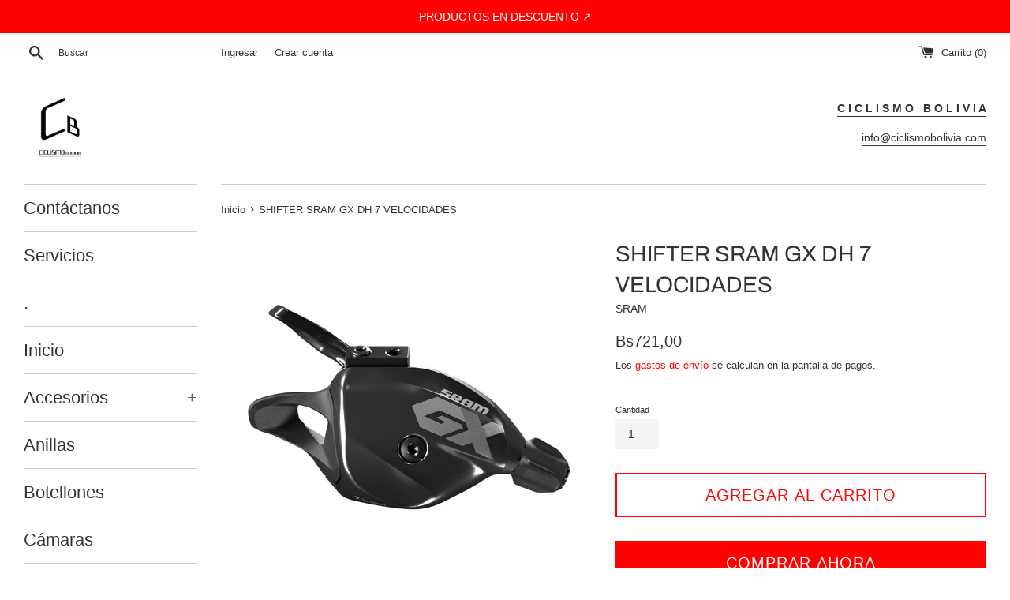

--- FILE ---
content_type: text/html; charset=utf-8
request_url: https://www.ciclismobolivia.com/products/sc00-7018-293-000b
body_size: 16473
content:
<!doctype html>
<html class="supports-no-js" lang="es">
<head>
  <meta charset="utf-8">
  <meta http-equiv="X-UA-Compatible" content="IE=edge,chrome=1">
  <meta name="viewport" content="width=device-width,initial-scale=1">
  <meta name="theme-color" content="">
  <link rel="canonical" href="https://www.ciclismobolivia.com/products/sc00-7018-293-000b">

  
    <link rel="shortcut icon" href="//www.ciclismobolivia.com/cdn/shop/files/cb_32x32.png?v=1716229118" type="image/png" />
  

  <title>
  SHIFTER SRAM GX DH 7 VELOCIDADES &ndash; Ciclismo Bolivia
  </title>

  
    <meta name="description" content="SRAM La confiabilidad sin igual de la serie GX DH de SRAM lleva la gran montaña a nuevas alturas. La destreza del GX se deriva de la tecnología X-Actuation de SRAM para brindarle cambios constantes y precisos sin fallas. Para usar con el cassette GX 7 Speed ​​DH, esta palanca de cambios presenta un cuerpo elegante y compacto. Con 122 gramos competitivos, el GX es un jugador poderoso de transmisión. Para el manejo y control de este nuevo grupo SRAM GX, contamos con el pulsador multiajustable rediseñado para las 7 coronas, capaz de saltar 5 con una sola pulsación. No incorpora algunas de las opciones que traía el modelo SRAM X01, ni indicador de marcha o ajuste de palanca, que sumado a un diseño discreto en color negro, consigue disminuir el precio sin dejar de lado la efectividad y precisión del conjunto. El cambio GX DH 1x X-Actuation es compatible con la tecnología Matchmaker. Shifter Sram Eagle GX DH 7V Trigger: Serie: SRAM GX DH Downhill Transmisiones: 7 velocidades Montaje: abrazadera 1 x Pulsador de cambios Trigger SRAM GX DH 7 velocidades 1 x Abrazadera SRAM incl. Cable de cambio (2200 mm) 00.7018.402.000 Diseñado exclusivamente para DOWNHILL. https://www.sram.com/ gx dh downhill">
  

  <!-- /snippets/social-meta-tags.liquid -->




<meta property="og:site_name" content="Ciclismo Bolivia">
<meta property="og:url" content="https://www.ciclismobolivia.com/products/sc00-7018-293-000b">
<meta property="og:title" content="SHIFTER SRAM GX DH 7 VELOCIDADES">
<meta property="og:type" content="product">
<meta property="og:description" content="SRAM La confiabilidad sin igual de la serie GX DH de SRAM lleva la gran montaña a nuevas alturas. La destreza del GX se deriva de la tecnología X-Actuation de SRAM para brindarle cambios constantes y precisos sin fallas. Para usar con el cassette GX 7 Speed ​​DH, esta palanca de cambios presenta un cuerpo elegante y compacto. Con 122 gramos competitivos, el GX es un jugador poderoso de transmisión. Para el manejo y control de este nuevo grupo SRAM GX, contamos con el pulsador multiajustable rediseñado para las 7 coronas, capaz de saltar 5 con una sola pulsación. No incorpora algunas de las opciones que traía el modelo SRAM X01, ni indicador de marcha o ajuste de palanca, que sumado a un diseño discreto en color negro, consigue disminuir el precio sin dejar de lado la efectividad y precisión del conjunto. El cambio GX DH 1x X-Actuation es compatible con la tecnología Matchmaker. Shifter Sram Eagle GX DH 7V Trigger: Serie: SRAM GX DH Downhill Transmisiones: 7 velocidades Montaje: abrazadera 1 x Pulsador de cambios Trigger SRAM GX DH 7 velocidades 1 x Abrazadera SRAM incl. Cable de cambio (2200 mm) 00.7018.402.000 Diseñado exclusivamente para DOWNHILL. https://www.sram.com/ gx dh downhill">

  <meta property="og:price:amount" content="721,00">
  <meta property="og:price:currency" content="BOB">

<meta property="og:image" content="http://www.ciclismobolivia.com/cdn/shop/products/blacksidel7V_83461074-77ad-4aae-8fee-af129c12f65d_1200x1200.jpg?v=1589401291">
<meta property="og:image:secure_url" content="https://www.ciclismobolivia.com/cdn/shop/products/blacksidel7V_83461074-77ad-4aae-8fee-af129c12f65d_1200x1200.jpg?v=1589401291">


<meta name="twitter:card" content="summary_large_image">
<meta name="twitter:title" content="SHIFTER SRAM GX DH 7 VELOCIDADES">
<meta name="twitter:description" content="SRAM La confiabilidad sin igual de la serie GX DH de SRAM lleva la gran montaña a nuevas alturas. La destreza del GX se deriva de la tecnología X-Actuation de SRAM para brindarle cambios constantes y precisos sin fallas. Para usar con el cassette GX 7 Speed ​​DH, esta palanca de cambios presenta un cuerpo elegante y compacto. Con 122 gramos competitivos, el GX es un jugador poderoso de transmisión. Para el manejo y control de este nuevo grupo SRAM GX, contamos con el pulsador multiajustable rediseñado para las 7 coronas, capaz de saltar 5 con una sola pulsación. No incorpora algunas de las opciones que traía el modelo SRAM X01, ni indicador de marcha o ajuste de palanca, que sumado a un diseño discreto en color negro, consigue disminuir el precio sin dejar de lado la efectividad y precisión del conjunto. El cambio GX DH 1x X-Actuation es compatible con la tecnología Matchmaker. Shifter Sram Eagle GX DH 7V Trigger: Serie: SRAM GX DH Downhill Transmisiones: 7 velocidades Montaje: abrazadera 1 x Pulsador de cambios Trigger SRAM GX DH 7 velocidades 1 x Abrazadera SRAM incl. Cable de cambio (2200 mm) 00.7018.402.000 Diseñado exclusivamente para DOWNHILL. https://www.sram.com/ gx dh downhill">


  <script>
    document.documentElement.className = document.documentElement.className.replace('supports-no-js', 'supports-js');

    var theme = {
      mapStrings: {
        addressError: "No se puede encontrar esa dirección",
        addressNoResults: "No results for that address",
        addressQueryLimit: "Se ha excedido el límite de uso de la API de Google . Considere la posibilidad de actualizar a un \u003ca href=\"https:\/\/developers.google.com\/maps\/premium\/usage-limits\"\u003ePlan Premium\u003c\/a\u003e.",
        authError: "Hubo un problema de autenticación con su cuenta de Google Maps."
      }
    }
  </script>

  <link href="//www.ciclismobolivia.com/cdn/shop/t/5/assets/theme.scss.css?v=36600457680184751851762366839" rel="stylesheet" type="text/css" media="all" />

  <script>window.performance && window.performance.mark && window.performance.mark('shopify.content_for_header.start');</script><meta id="shopify-digital-wallet" name="shopify-digital-wallet" content="/36312547463/digital_wallets/dialog">
<link rel="alternate" type="application/json+oembed" href="https://www.ciclismobolivia.com/products/sc00-7018-293-000b.oembed">
<script async="async" src="/checkouts/internal/preloads.js?locale=es-BO"></script>
<script id="shopify-features" type="application/json">{"accessToken":"d22c70b244dc05dcf0591bd7e3152fe6","betas":["rich-media-storefront-analytics"],"domain":"www.ciclismobolivia.com","predictiveSearch":true,"shopId":36312547463,"locale":"es"}</script>
<script>var Shopify = Shopify || {};
Shopify.shop = "ciclismo-bolivia.myshopify.com";
Shopify.locale = "es";
Shopify.currency = {"active":"BOB","rate":"1.0"};
Shopify.country = "BO";
Shopify.theme = {"name":"ORIGINAL CATÁLOGO ","id":96134692999,"schema_name":"Simple","schema_version":"11.1.6","theme_store_id":578,"role":"main"};
Shopify.theme.handle = "null";
Shopify.theme.style = {"id":null,"handle":null};
Shopify.cdnHost = "www.ciclismobolivia.com/cdn";
Shopify.routes = Shopify.routes || {};
Shopify.routes.root = "/";</script>
<script type="module">!function(o){(o.Shopify=o.Shopify||{}).modules=!0}(window);</script>
<script>!function(o){function n(){var o=[];function n(){o.push(Array.prototype.slice.apply(arguments))}return n.q=o,n}var t=o.Shopify=o.Shopify||{};t.loadFeatures=n(),t.autoloadFeatures=n()}(window);</script>
<script id="shop-js-analytics" type="application/json">{"pageType":"product"}</script>
<script defer="defer" async type="module" src="//www.ciclismobolivia.com/cdn/shopifycloud/shop-js/modules/v2/client.init-shop-cart-sync_BSQ69bm3.es.esm.js"></script>
<script defer="defer" async type="module" src="//www.ciclismobolivia.com/cdn/shopifycloud/shop-js/modules/v2/chunk.common_CIqZBrE6.esm.js"></script>
<script type="module">
  await import("//www.ciclismobolivia.com/cdn/shopifycloud/shop-js/modules/v2/client.init-shop-cart-sync_BSQ69bm3.es.esm.js");
await import("//www.ciclismobolivia.com/cdn/shopifycloud/shop-js/modules/v2/chunk.common_CIqZBrE6.esm.js");

  window.Shopify.SignInWithShop?.initShopCartSync?.({"fedCMEnabled":true,"windoidEnabled":true});

</script>
<script id="__st">var __st={"a":36312547463,"offset":-14400,"reqid":"506a0e42-4a77-4d93-8f3f-0788d983f3fd-1768904439","pageurl":"www.ciclismobolivia.com\/products\/sc00-7018-293-000b","u":"aaba3e9084b3","p":"product","rtyp":"product","rid":5047802888327};</script>
<script>window.ShopifyPaypalV4VisibilityTracking = true;</script>
<script id="captcha-bootstrap">!function(){'use strict';const t='contact',e='account',n='new_comment',o=[[t,t],['blogs',n],['comments',n],[t,'customer']],c=[[e,'customer_login'],[e,'guest_login'],[e,'recover_customer_password'],[e,'create_customer']],r=t=>t.map((([t,e])=>`form[action*='/${t}']:not([data-nocaptcha='true']) input[name='form_type'][value='${e}']`)).join(','),a=t=>()=>t?[...document.querySelectorAll(t)].map((t=>t.form)):[];function s(){const t=[...o],e=r(t);return a(e)}const i='password',u='form_key',d=['recaptcha-v3-token','g-recaptcha-response','h-captcha-response',i],f=()=>{try{return window.sessionStorage}catch{return}},m='__shopify_v',_=t=>t.elements[u];function p(t,e,n=!1){try{const o=window.sessionStorage,c=JSON.parse(o.getItem(e)),{data:r}=function(t){const{data:e,action:n}=t;return t[m]||n?{data:e,action:n}:{data:t,action:n}}(c);for(const[e,n]of Object.entries(r))t.elements[e]&&(t.elements[e].value=n);n&&o.removeItem(e)}catch(o){console.error('form repopulation failed',{error:o})}}const l='form_type',E='cptcha';function T(t){t.dataset[E]=!0}const w=window,h=w.document,L='Shopify',v='ce_forms',y='captcha';let A=!1;((t,e)=>{const n=(g='f06e6c50-85a8-45c8-87d0-21a2b65856fe',I='https://cdn.shopify.com/shopifycloud/storefront-forms-hcaptcha/ce_storefront_forms_captcha_hcaptcha.v1.5.2.iife.js',D={infoText:'Protegido por hCaptcha',privacyText:'Privacidad',termsText:'Términos'},(t,e,n)=>{const o=w[L][v],c=o.bindForm;if(c)return c(t,g,e,D).then(n);var r;o.q.push([[t,g,e,D],n]),r=I,A||(h.body.append(Object.assign(h.createElement('script'),{id:'captcha-provider',async:!0,src:r})),A=!0)});var g,I,D;w[L]=w[L]||{},w[L][v]=w[L][v]||{},w[L][v].q=[],w[L][y]=w[L][y]||{},w[L][y].protect=function(t,e){n(t,void 0,e),T(t)},Object.freeze(w[L][y]),function(t,e,n,w,h,L){const[v,y,A,g]=function(t,e,n){const i=e?o:[],u=t?c:[],d=[...i,...u],f=r(d),m=r(i),_=r(d.filter((([t,e])=>n.includes(e))));return[a(f),a(m),a(_),s()]}(w,h,L),I=t=>{const e=t.target;return e instanceof HTMLFormElement?e:e&&e.form},D=t=>v().includes(t);t.addEventListener('submit',(t=>{const e=I(t);if(!e)return;const n=D(e)&&!e.dataset.hcaptchaBound&&!e.dataset.recaptchaBound,o=_(e),c=g().includes(e)&&(!o||!o.value);(n||c)&&t.preventDefault(),c&&!n&&(function(t){try{if(!f())return;!function(t){const e=f();if(!e)return;const n=_(t);if(!n)return;const o=n.value;o&&e.removeItem(o)}(t);const e=Array.from(Array(32),(()=>Math.random().toString(36)[2])).join('');!function(t,e){_(t)||t.append(Object.assign(document.createElement('input'),{type:'hidden',name:u})),t.elements[u].value=e}(t,e),function(t,e){const n=f();if(!n)return;const o=[...t.querySelectorAll(`input[type='${i}']`)].map((({name:t})=>t)),c=[...d,...o],r={};for(const[a,s]of new FormData(t).entries())c.includes(a)||(r[a]=s);n.setItem(e,JSON.stringify({[m]:1,action:t.action,data:r}))}(t,e)}catch(e){console.error('failed to persist form',e)}}(e),e.submit())}));const S=(t,e)=>{t&&!t.dataset[E]&&(n(t,e.some((e=>e===t))),T(t))};for(const o of['focusin','change'])t.addEventListener(o,(t=>{const e=I(t);D(e)&&S(e,y())}));const B=e.get('form_key'),M=e.get(l),P=B&&M;t.addEventListener('DOMContentLoaded',(()=>{const t=y();if(P)for(const e of t)e.elements[l].value===M&&p(e,B);[...new Set([...A(),...v().filter((t=>'true'===t.dataset.shopifyCaptcha))])].forEach((e=>S(e,t)))}))}(h,new URLSearchParams(w.location.search),n,t,e,['guest_login'])})(!0,!0)}();</script>
<script integrity="sha256-4kQ18oKyAcykRKYeNunJcIwy7WH5gtpwJnB7kiuLZ1E=" data-source-attribution="shopify.loadfeatures" defer="defer" src="//www.ciclismobolivia.com/cdn/shopifycloud/storefront/assets/storefront/load_feature-a0a9edcb.js" crossorigin="anonymous"></script>
<script data-source-attribution="shopify.dynamic_checkout.dynamic.init">var Shopify=Shopify||{};Shopify.PaymentButton=Shopify.PaymentButton||{isStorefrontPortableWallets:!0,init:function(){window.Shopify.PaymentButton.init=function(){};var t=document.createElement("script");t.src="https://www.ciclismobolivia.com/cdn/shopifycloud/portable-wallets/latest/portable-wallets.es.js",t.type="module",document.head.appendChild(t)}};
</script>
<script data-source-attribution="shopify.dynamic_checkout.buyer_consent">
  function portableWalletsHideBuyerConsent(e){var t=document.getElementById("shopify-buyer-consent"),n=document.getElementById("shopify-subscription-policy-button");t&&n&&(t.classList.add("hidden"),t.setAttribute("aria-hidden","true"),n.removeEventListener("click",e))}function portableWalletsShowBuyerConsent(e){var t=document.getElementById("shopify-buyer-consent"),n=document.getElementById("shopify-subscription-policy-button");t&&n&&(t.classList.remove("hidden"),t.removeAttribute("aria-hidden"),n.addEventListener("click",e))}window.Shopify?.PaymentButton&&(window.Shopify.PaymentButton.hideBuyerConsent=portableWalletsHideBuyerConsent,window.Shopify.PaymentButton.showBuyerConsent=portableWalletsShowBuyerConsent);
</script>
<script>
  function portableWalletsCleanup(e){e&&e.src&&console.error("Failed to load portable wallets script "+e.src);var t=document.querySelectorAll("shopify-accelerated-checkout .shopify-payment-button__skeleton, shopify-accelerated-checkout-cart .wallet-cart-button__skeleton"),e=document.getElementById("shopify-buyer-consent");for(let e=0;e<t.length;e++)t[e].remove();e&&e.remove()}function portableWalletsNotLoadedAsModule(e){e instanceof ErrorEvent&&"string"==typeof e.message&&e.message.includes("import.meta")&&"string"==typeof e.filename&&e.filename.includes("portable-wallets")&&(window.removeEventListener("error",portableWalletsNotLoadedAsModule),window.Shopify.PaymentButton.failedToLoad=e,"loading"===document.readyState?document.addEventListener("DOMContentLoaded",window.Shopify.PaymentButton.init):window.Shopify.PaymentButton.init())}window.addEventListener("error",portableWalletsNotLoadedAsModule);
</script>

<script type="module" src="https://www.ciclismobolivia.com/cdn/shopifycloud/portable-wallets/latest/portable-wallets.es.js" onError="portableWalletsCleanup(this)" crossorigin="anonymous"></script>
<script nomodule>
  document.addEventListener("DOMContentLoaded", portableWalletsCleanup);
</script>

<link id="shopify-accelerated-checkout-styles" rel="stylesheet" media="screen" href="https://www.ciclismobolivia.com/cdn/shopifycloud/portable-wallets/latest/accelerated-checkout-backwards-compat.css" crossorigin="anonymous">
<style id="shopify-accelerated-checkout-cart">
        #shopify-buyer-consent {
  margin-top: 1em;
  display: inline-block;
  width: 100%;
}

#shopify-buyer-consent.hidden {
  display: none;
}

#shopify-subscription-policy-button {
  background: none;
  border: none;
  padding: 0;
  text-decoration: underline;
  font-size: inherit;
  cursor: pointer;
}

#shopify-subscription-policy-button::before {
  box-shadow: none;
}

      </style>

<script>window.performance && window.performance.mark && window.performance.mark('shopify.content_for_header.end');</script>

  <script src="//www.ciclismobolivia.com/cdn/shop/t/5/assets/jquery-1.11.0.min.js?v=32460426840832490021588355363" type="text/javascript"></script>
  <script src="//www.ciclismobolivia.com/cdn/shop/t/5/assets/modernizr.min.js?v=44044439420609591321588355364" type="text/javascript"></script>

  <script src="//www.ciclismobolivia.com/cdn/shop/t/5/assets/lazysizes.min.js?v=155223123402716617051588355363" async="async"></script>

  
<link href="https://monorail-edge.shopifysvc.com" rel="dns-prefetch">
<script>(function(){if ("sendBeacon" in navigator && "performance" in window) {try {var session_token_from_headers = performance.getEntriesByType('navigation')[0].serverTiming.find(x => x.name == '_s').description;} catch {var session_token_from_headers = undefined;}var session_cookie_matches = document.cookie.match(/_shopify_s=([^;]*)/);var session_token_from_cookie = session_cookie_matches && session_cookie_matches.length === 2 ? session_cookie_matches[1] : "";var session_token = session_token_from_headers || session_token_from_cookie || "";function handle_abandonment_event(e) {var entries = performance.getEntries().filter(function(entry) {return /monorail-edge.shopifysvc.com/.test(entry.name);});if (!window.abandonment_tracked && entries.length === 0) {window.abandonment_tracked = true;var currentMs = Date.now();var navigation_start = performance.timing.navigationStart;var payload = {shop_id: 36312547463,url: window.location.href,navigation_start,duration: currentMs - navigation_start,session_token,page_type: "product"};window.navigator.sendBeacon("https://monorail-edge.shopifysvc.com/v1/produce", JSON.stringify({schema_id: "online_store_buyer_site_abandonment/1.1",payload: payload,metadata: {event_created_at_ms: currentMs,event_sent_at_ms: currentMs}}));}}window.addEventListener('pagehide', handle_abandonment_event);}}());</script>
<script id="web-pixels-manager-setup">(function e(e,d,r,n,o){if(void 0===o&&(o={}),!Boolean(null===(a=null===(i=window.Shopify)||void 0===i?void 0:i.analytics)||void 0===a?void 0:a.replayQueue)){var i,a;window.Shopify=window.Shopify||{};var t=window.Shopify;t.analytics=t.analytics||{};var s=t.analytics;s.replayQueue=[],s.publish=function(e,d,r){return s.replayQueue.push([e,d,r]),!0};try{self.performance.mark("wpm:start")}catch(e){}var l=function(){var e={modern:/Edge?\/(1{2}[4-9]|1[2-9]\d|[2-9]\d{2}|\d{4,})\.\d+(\.\d+|)|Firefox\/(1{2}[4-9]|1[2-9]\d|[2-9]\d{2}|\d{4,})\.\d+(\.\d+|)|Chrom(ium|e)\/(9{2}|\d{3,})\.\d+(\.\d+|)|(Maci|X1{2}).+ Version\/(15\.\d+|(1[6-9]|[2-9]\d|\d{3,})\.\d+)([,.]\d+|)( \(\w+\)|)( Mobile\/\w+|) Safari\/|Chrome.+OPR\/(9{2}|\d{3,})\.\d+\.\d+|(CPU[ +]OS|iPhone[ +]OS|CPU[ +]iPhone|CPU IPhone OS|CPU iPad OS)[ +]+(15[._]\d+|(1[6-9]|[2-9]\d|\d{3,})[._]\d+)([._]\d+|)|Android:?[ /-](13[3-9]|1[4-9]\d|[2-9]\d{2}|\d{4,})(\.\d+|)(\.\d+|)|Android.+Firefox\/(13[5-9]|1[4-9]\d|[2-9]\d{2}|\d{4,})\.\d+(\.\d+|)|Android.+Chrom(ium|e)\/(13[3-9]|1[4-9]\d|[2-9]\d{2}|\d{4,})\.\d+(\.\d+|)|SamsungBrowser\/([2-9]\d|\d{3,})\.\d+/,legacy:/Edge?\/(1[6-9]|[2-9]\d|\d{3,})\.\d+(\.\d+|)|Firefox\/(5[4-9]|[6-9]\d|\d{3,})\.\d+(\.\d+|)|Chrom(ium|e)\/(5[1-9]|[6-9]\d|\d{3,})\.\d+(\.\d+|)([\d.]+$|.*Safari\/(?![\d.]+ Edge\/[\d.]+$))|(Maci|X1{2}).+ Version\/(10\.\d+|(1[1-9]|[2-9]\d|\d{3,})\.\d+)([,.]\d+|)( \(\w+\)|)( Mobile\/\w+|) Safari\/|Chrome.+OPR\/(3[89]|[4-9]\d|\d{3,})\.\d+\.\d+|(CPU[ +]OS|iPhone[ +]OS|CPU[ +]iPhone|CPU IPhone OS|CPU iPad OS)[ +]+(10[._]\d+|(1[1-9]|[2-9]\d|\d{3,})[._]\d+)([._]\d+|)|Android:?[ /-](13[3-9]|1[4-9]\d|[2-9]\d{2}|\d{4,})(\.\d+|)(\.\d+|)|Mobile Safari.+OPR\/([89]\d|\d{3,})\.\d+\.\d+|Android.+Firefox\/(13[5-9]|1[4-9]\d|[2-9]\d{2}|\d{4,})\.\d+(\.\d+|)|Android.+Chrom(ium|e)\/(13[3-9]|1[4-9]\d|[2-9]\d{2}|\d{4,})\.\d+(\.\d+|)|Android.+(UC? ?Browser|UCWEB|U3)[ /]?(15\.([5-9]|\d{2,})|(1[6-9]|[2-9]\d|\d{3,})\.\d+)\.\d+|SamsungBrowser\/(5\.\d+|([6-9]|\d{2,})\.\d+)|Android.+MQ{2}Browser\/(14(\.(9|\d{2,})|)|(1[5-9]|[2-9]\d|\d{3,})(\.\d+|))(\.\d+|)|K[Aa][Ii]OS\/(3\.\d+|([4-9]|\d{2,})\.\d+)(\.\d+|)/},d=e.modern,r=e.legacy,n=navigator.userAgent;return n.match(d)?"modern":n.match(r)?"legacy":"unknown"}(),u="modern"===l?"modern":"legacy",c=(null!=n?n:{modern:"",legacy:""})[u],f=function(e){return[e.baseUrl,"/wpm","/b",e.hashVersion,"modern"===e.buildTarget?"m":"l",".js"].join("")}({baseUrl:d,hashVersion:r,buildTarget:u}),m=function(e){var d=e.version,r=e.bundleTarget,n=e.surface,o=e.pageUrl,i=e.monorailEndpoint;return{emit:function(e){var a=e.status,t=e.errorMsg,s=(new Date).getTime(),l=JSON.stringify({metadata:{event_sent_at_ms:s},events:[{schema_id:"web_pixels_manager_load/3.1",payload:{version:d,bundle_target:r,page_url:o,status:a,surface:n,error_msg:t},metadata:{event_created_at_ms:s}}]});if(!i)return console&&console.warn&&console.warn("[Web Pixels Manager] No Monorail endpoint provided, skipping logging."),!1;try{return self.navigator.sendBeacon.bind(self.navigator)(i,l)}catch(e){}var u=new XMLHttpRequest;try{return u.open("POST",i,!0),u.setRequestHeader("Content-Type","text/plain"),u.send(l),!0}catch(e){return console&&console.warn&&console.warn("[Web Pixels Manager] Got an unhandled error while logging to Monorail."),!1}}}}({version:r,bundleTarget:l,surface:e.surface,pageUrl:self.location.href,monorailEndpoint:e.monorailEndpoint});try{o.browserTarget=l,function(e){var d=e.src,r=e.async,n=void 0===r||r,o=e.onload,i=e.onerror,a=e.sri,t=e.scriptDataAttributes,s=void 0===t?{}:t,l=document.createElement("script"),u=document.querySelector("head"),c=document.querySelector("body");if(l.async=n,l.src=d,a&&(l.integrity=a,l.crossOrigin="anonymous"),s)for(var f in s)if(Object.prototype.hasOwnProperty.call(s,f))try{l.dataset[f]=s[f]}catch(e){}if(o&&l.addEventListener("load",o),i&&l.addEventListener("error",i),u)u.appendChild(l);else{if(!c)throw new Error("Did not find a head or body element to append the script");c.appendChild(l)}}({src:f,async:!0,onload:function(){if(!function(){var e,d;return Boolean(null===(d=null===(e=window.Shopify)||void 0===e?void 0:e.analytics)||void 0===d?void 0:d.initialized)}()){var d=window.webPixelsManager.init(e)||void 0;if(d){var r=window.Shopify.analytics;r.replayQueue.forEach((function(e){var r=e[0],n=e[1],o=e[2];d.publishCustomEvent(r,n,o)})),r.replayQueue=[],r.publish=d.publishCustomEvent,r.visitor=d.visitor,r.initialized=!0}}},onerror:function(){return m.emit({status:"failed",errorMsg:"".concat(f," has failed to load")})},sri:function(e){var d=/^sha384-[A-Za-z0-9+/=]+$/;return"string"==typeof e&&d.test(e)}(c)?c:"",scriptDataAttributes:o}),m.emit({status:"loading"})}catch(e){m.emit({status:"failed",errorMsg:(null==e?void 0:e.message)||"Unknown error"})}}})({shopId: 36312547463,storefrontBaseUrl: "https://www.ciclismobolivia.com",extensionsBaseUrl: "https://extensions.shopifycdn.com/cdn/shopifycloud/web-pixels-manager",monorailEndpoint: "https://monorail-edge.shopifysvc.com/unstable/produce_batch",surface: "storefront-renderer",enabledBetaFlags: ["2dca8a86"],webPixelsConfigList: [{"id":"shopify-app-pixel","configuration":"{}","eventPayloadVersion":"v1","runtimeContext":"STRICT","scriptVersion":"0450","apiClientId":"shopify-pixel","type":"APP","privacyPurposes":["ANALYTICS","MARKETING"]},{"id":"shopify-custom-pixel","eventPayloadVersion":"v1","runtimeContext":"LAX","scriptVersion":"0450","apiClientId":"shopify-pixel","type":"CUSTOM","privacyPurposes":["ANALYTICS","MARKETING"]}],isMerchantRequest: false,initData: {"shop":{"name":"Ciclismo Bolivia","paymentSettings":{"currencyCode":"BOB"},"myshopifyDomain":"ciclismo-bolivia.myshopify.com","countryCode":"BO","storefrontUrl":"https:\/\/www.ciclismobolivia.com"},"customer":null,"cart":null,"checkout":null,"productVariants":[{"price":{"amount":721.0,"currencyCode":"BOB"},"product":{"title":"SHIFTER SRAM GX DH 7 VELOCIDADES","vendor":"SRAM","id":"5047802888327","untranslatedTitle":"SHIFTER SRAM GX DH 7 VELOCIDADES","url":"\/products\/sc00-7018-293-000b","type":"transmisión"},"id":"34174529110151","image":{"src":"\/\/www.ciclismobolivia.com\/cdn\/shop\/products\/blacksidel7V_83461074-77ad-4aae-8fee-af129c12f65d.jpg?v=1589401291"},"sku":"00.7018.402.000","title":"Default Title","untranslatedTitle":"Default Title"}],"purchasingCompany":null},},"https://www.ciclismobolivia.com/cdn","fcfee988w5aeb613cpc8e4bc33m6693e112",{"modern":"","legacy":""},{"shopId":"36312547463","storefrontBaseUrl":"https:\/\/www.ciclismobolivia.com","extensionBaseUrl":"https:\/\/extensions.shopifycdn.com\/cdn\/shopifycloud\/web-pixels-manager","surface":"storefront-renderer","enabledBetaFlags":"[\"2dca8a86\"]","isMerchantRequest":"false","hashVersion":"fcfee988w5aeb613cpc8e4bc33m6693e112","publish":"custom","events":"[[\"page_viewed\",{}],[\"product_viewed\",{\"productVariant\":{\"price\":{\"amount\":721.0,\"currencyCode\":\"BOB\"},\"product\":{\"title\":\"SHIFTER SRAM GX DH 7 VELOCIDADES\",\"vendor\":\"SRAM\",\"id\":\"5047802888327\",\"untranslatedTitle\":\"SHIFTER SRAM GX DH 7 VELOCIDADES\",\"url\":\"\/products\/sc00-7018-293-000b\",\"type\":\"transmisión\"},\"id\":\"34174529110151\",\"image\":{\"src\":\"\/\/www.ciclismobolivia.com\/cdn\/shop\/products\/blacksidel7V_83461074-77ad-4aae-8fee-af129c12f65d.jpg?v=1589401291\"},\"sku\":\"00.7018.402.000\",\"title\":\"Default Title\",\"untranslatedTitle\":\"Default Title\"}}]]"});</script><script>
  window.ShopifyAnalytics = window.ShopifyAnalytics || {};
  window.ShopifyAnalytics.meta = window.ShopifyAnalytics.meta || {};
  window.ShopifyAnalytics.meta.currency = 'BOB';
  var meta = {"product":{"id":5047802888327,"gid":"gid:\/\/shopify\/Product\/5047802888327","vendor":"SRAM","type":"transmisión","handle":"sc00-7018-293-000b","variants":[{"id":34174529110151,"price":72100,"name":"SHIFTER SRAM GX DH 7 VELOCIDADES","public_title":null,"sku":"00.7018.402.000"}],"remote":false},"page":{"pageType":"product","resourceType":"product","resourceId":5047802888327,"requestId":"506a0e42-4a77-4d93-8f3f-0788d983f3fd-1768904439"}};
  for (var attr in meta) {
    window.ShopifyAnalytics.meta[attr] = meta[attr];
  }
</script>
<script class="analytics">
  (function () {
    var customDocumentWrite = function(content) {
      var jquery = null;

      if (window.jQuery) {
        jquery = window.jQuery;
      } else if (window.Checkout && window.Checkout.$) {
        jquery = window.Checkout.$;
      }

      if (jquery) {
        jquery('body').append(content);
      }
    };

    var hasLoggedConversion = function(token) {
      if (token) {
        return document.cookie.indexOf('loggedConversion=' + token) !== -1;
      }
      return false;
    }

    var setCookieIfConversion = function(token) {
      if (token) {
        var twoMonthsFromNow = new Date(Date.now());
        twoMonthsFromNow.setMonth(twoMonthsFromNow.getMonth() + 2);

        document.cookie = 'loggedConversion=' + token + '; expires=' + twoMonthsFromNow;
      }
    }

    var trekkie = window.ShopifyAnalytics.lib = window.trekkie = window.trekkie || [];
    if (trekkie.integrations) {
      return;
    }
    trekkie.methods = [
      'identify',
      'page',
      'ready',
      'track',
      'trackForm',
      'trackLink'
    ];
    trekkie.factory = function(method) {
      return function() {
        var args = Array.prototype.slice.call(arguments);
        args.unshift(method);
        trekkie.push(args);
        return trekkie;
      };
    };
    for (var i = 0; i < trekkie.methods.length; i++) {
      var key = trekkie.methods[i];
      trekkie[key] = trekkie.factory(key);
    }
    trekkie.load = function(config) {
      trekkie.config = config || {};
      trekkie.config.initialDocumentCookie = document.cookie;
      var first = document.getElementsByTagName('script')[0];
      var script = document.createElement('script');
      script.type = 'text/javascript';
      script.onerror = function(e) {
        var scriptFallback = document.createElement('script');
        scriptFallback.type = 'text/javascript';
        scriptFallback.onerror = function(error) {
                var Monorail = {
      produce: function produce(monorailDomain, schemaId, payload) {
        var currentMs = new Date().getTime();
        var event = {
          schema_id: schemaId,
          payload: payload,
          metadata: {
            event_created_at_ms: currentMs,
            event_sent_at_ms: currentMs
          }
        };
        return Monorail.sendRequest("https://" + monorailDomain + "/v1/produce", JSON.stringify(event));
      },
      sendRequest: function sendRequest(endpointUrl, payload) {
        // Try the sendBeacon API
        if (window && window.navigator && typeof window.navigator.sendBeacon === 'function' && typeof window.Blob === 'function' && !Monorail.isIos12()) {
          var blobData = new window.Blob([payload], {
            type: 'text/plain'
          });

          if (window.navigator.sendBeacon(endpointUrl, blobData)) {
            return true;
          } // sendBeacon was not successful

        } // XHR beacon

        var xhr = new XMLHttpRequest();

        try {
          xhr.open('POST', endpointUrl);
          xhr.setRequestHeader('Content-Type', 'text/plain');
          xhr.send(payload);
        } catch (e) {
          console.log(e);
        }

        return false;
      },
      isIos12: function isIos12() {
        return window.navigator.userAgent.lastIndexOf('iPhone; CPU iPhone OS 12_') !== -1 || window.navigator.userAgent.lastIndexOf('iPad; CPU OS 12_') !== -1;
      }
    };
    Monorail.produce('monorail-edge.shopifysvc.com',
      'trekkie_storefront_load_errors/1.1',
      {shop_id: 36312547463,
      theme_id: 96134692999,
      app_name: "storefront",
      context_url: window.location.href,
      source_url: "//www.ciclismobolivia.com/cdn/s/trekkie.storefront.cd680fe47e6c39ca5d5df5f0a32d569bc48c0f27.min.js"});

        };
        scriptFallback.async = true;
        scriptFallback.src = '//www.ciclismobolivia.com/cdn/s/trekkie.storefront.cd680fe47e6c39ca5d5df5f0a32d569bc48c0f27.min.js';
        first.parentNode.insertBefore(scriptFallback, first);
      };
      script.async = true;
      script.src = '//www.ciclismobolivia.com/cdn/s/trekkie.storefront.cd680fe47e6c39ca5d5df5f0a32d569bc48c0f27.min.js';
      first.parentNode.insertBefore(script, first);
    };
    trekkie.load(
      {"Trekkie":{"appName":"storefront","development":false,"defaultAttributes":{"shopId":36312547463,"isMerchantRequest":null,"themeId":96134692999,"themeCityHash":"6151065334362198605","contentLanguage":"es","currency":"BOB","eventMetadataId":"7a7493f9-6707-43d1-96bc-0fd899eab07a"},"isServerSideCookieWritingEnabled":true,"monorailRegion":"shop_domain","enabledBetaFlags":["65f19447"]},"Session Attribution":{},"S2S":{"facebookCapiEnabled":false,"source":"trekkie-storefront-renderer","apiClientId":580111}}
    );

    var loaded = false;
    trekkie.ready(function() {
      if (loaded) return;
      loaded = true;

      window.ShopifyAnalytics.lib = window.trekkie;

      var originalDocumentWrite = document.write;
      document.write = customDocumentWrite;
      try { window.ShopifyAnalytics.merchantGoogleAnalytics.call(this); } catch(error) {};
      document.write = originalDocumentWrite;

      window.ShopifyAnalytics.lib.page(null,{"pageType":"product","resourceType":"product","resourceId":5047802888327,"requestId":"506a0e42-4a77-4d93-8f3f-0788d983f3fd-1768904439","shopifyEmitted":true});

      var match = window.location.pathname.match(/checkouts\/(.+)\/(thank_you|post_purchase)/)
      var token = match? match[1]: undefined;
      if (!hasLoggedConversion(token)) {
        setCookieIfConversion(token);
        window.ShopifyAnalytics.lib.track("Viewed Product",{"currency":"BOB","variantId":34174529110151,"productId":5047802888327,"productGid":"gid:\/\/shopify\/Product\/5047802888327","name":"SHIFTER SRAM GX DH 7 VELOCIDADES","price":"721.00","sku":"00.7018.402.000","brand":"SRAM","variant":null,"category":"transmisión","nonInteraction":true,"remote":false},undefined,undefined,{"shopifyEmitted":true});
      window.ShopifyAnalytics.lib.track("monorail:\/\/trekkie_storefront_viewed_product\/1.1",{"currency":"BOB","variantId":34174529110151,"productId":5047802888327,"productGid":"gid:\/\/shopify\/Product\/5047802888327","name":"SHIFTER SRAM GX DH 7 VELOCIDADES","price":"721.00","sku":"00.7018.402.000","brand":"SRAM","variant":null,"category":"transmisión","nonInteraction":true,"remote":false,"referer":"https:\/\/www.ciclismobolivia.com\/products\/sc00-7018-293-000b"});
      }
    });


        var eventsListenerScript = document.createElement('script');
        eventsListenerScript.async = true;
        eventsListenerScript.src = "//www.ciclismobolivia.com/cdn/shopifycloud/storefront/assets/shop_events_listener-3da45d37.js";
        document.getElementsByTagName('head')[0].appendChild(eventsListenerScript);

})();</script>
<script
  defer
  src="https://www.ciclismobolivia.com/cdn/shopifycloud/perf-kit/shopify-perf-kit-3.0.4.min.js"
  data-application="storefront-renderer"
  data-shop-id="36312547463"
  data-render-region="gcp-us-central1"
  data-page-type="product"
  data-theme-instance-id="96134692999"
  data-theme-name="Simple"
  data-theme-version="11.1.6"
  data-monorail-region="shop_domain"
  data-resource-timing-sampling-rate="10"
  data-shs="true"
  data-shs-beacon="true"
  data-shs-export-with-fetch="true"
  data-shs-logs-sample-rate="1"
  data-shs-beacon-endpoint="https://www.ciclismobolivia.com/api/collect"
></script>
</head>

<body id="shifter-sram-gx-dh-7-velocidades" class="template-product">

  <a class="in-page-link visually-hidden skip-link" href="#MainContent">Ir directamente al contenido</a>

  <div id="shopify-section-header" class="shopify-section">

  <style>
    .site-header__logo {
      width: 115px;
    }
    #HeaderLogoWrapper {
      max-width: 115px !important;
    }
  </style>
  <style>
    .announcement-bar--link:hover {
      

      
        background-color: #ff1717;
      
    }
  </style>

  
    <a href="/collections/productos-en-descuento" class="announcement-bar announcement-bar--link">
  

    <p class="announcement-bar__message site-wrapper">PRODUCTOS EN DESCUENTO     ↗</p>

  
    </a>
  


<div class="site-wrapper">
  <div class="top-bar grid">

    <div class="grid__item medium-up--one-fifth small--one-half">
      <div class="top-bar__search">
        <a href="/search" class="medium-up--hide">
          <svg aria-hidden="true" focusable="false" role="presentation" class="icon icon-search" viewBox="0 0 20 20"><path fill="#444" d="M18.64 17.02l-5.31-5.31c.81-1.08 1.26-2.43 1.26-3.87C14.5 4.06 11.44 1 7.75 1S1 4.06 1 7.75s3.06 6.75 6.75 6.75c1.44 0 2.79-.45 3.87-1.26l5.31 5.31c.45.45 1.26.54 1.71.09.45-.36.45-1.17 0-1.62zM3.25 7.75c0-2.52 1.98-4.5 4.5-4.5s4.5 1.98 4.5 4.5-1.98 4.5-4.5 4.5-4.5-1.98-4.5-4.5z"/></svg>
        </a>
        <form action="/search" method="get" class="search-bar small--hide" role="search">
          
          <button type="submit" class="search-bar__submit">
            <svg aria-hidden="true" focusable="false" role="presentation" class="icon icon-search" viewBox="0 0 20 20"><path fill="#444" d="M18.64 17.02l-5.31-5.31c.81-1.08 1.26-2.43 1.26-3.87C14.5 4.06 11.44 1 7.75 1S1 4.06 1 7.75s3.06 6.75 6.75 6.75c1.44 0 2.79-.45 3.87-1.26l5.31 5.31c.45.45 1.26.54 1.71.09.45-.36.45-1.17 0-1.62zM3.25 7.75c0-2.52 1.98-4.5 4.5-4.5s4.5 1.98 4.5 4.5-1.98 4.5-4.5 4.5-4.5-1.98-4.5-4.5z"/></svg>
            <span class="icon__fallback-text">Buscar</span>
          </button>
          <input type="search" name="q" class="search-bar__input" value="" placeholder="Buscar" aria-label="Buscar">
        </form>
      </div>
    </div>

    
      <div class="grid__item medium-up--two-fifths small--hide">
        <span class="customer-links small--hide">
          
            <a href="https://shopify.com/36312547463/account?locale=es&amp;region_country=BO" id="customer_login_link">Ingresar</a>
            <span class="vertical-divider"></span>
            <a href="https://shopify.com/36312547463/account?locale=es" id="customer_register_link">Crear cuenta</a>
          
        </span>
      </div>
    

    <div class="grid__item  medium-up--two-fifths  small--one-half text-right">
      <a href="/cart" class="site-header__cart">
        <svg aria-hidden="true" focusable="false" role="presentation" class="icon icon-cart" viewBox="0 0 20 20"><path fill="#444" d="M18.936 5.564c-.144-.175-.35-.207-.55-.207h-.003L6.774 4.286c-.272 0-.417.089-.491.18-.079.096-.16.263-.094.585l2.016 5.705c.163.407.642.673 1.068.673h8.401c.433 0 .854-.285.941-.725l.484-4.571c.045-.221-.015-.388-.163-.567z"/><path fill="#444" d="M17.107 12.5H7.659L4.98 4.117l-.362-1.059c-.138-.401-.292-.559-.695-.559H.924c-.411 0-.748.303-.748.714s.337.714.748.714h2.413l3.002 9.48c.126.38.295.52.942.52h9.825c.411 0 .748-.303.748-.714s-.336-.714-.748-.714zM10.424 16.23a1.498 1.498 0 1 1-2.997 0 1.498 1.498 0 0 1 2.997 0zM16.853 16.23a1.498 1.498 0 1 1-2.997 0 1.498 1.498 0 0 1 2.997 0z"/></svg>
        <span class="small--hide">
          Carrito
          (<span id="CartCount">0</span>)
        </span>
      </a>
    </div>
  </div>

  <hr class="small--hide hr--border">

  <header class="site-header grid medium-up--grid--table" role="banner">
    <div class="grid__item small--text-center">
      <div itemscope itemtype="http://schema.org/Organization">
        

          <div id="HeaderLogoWrapper" class="supports-js">
            <a href="/" itemprop="url" style="padding-top:68.42105263157895%; display: block;">
              <img id="HeaderLogo"
                   class="lazyload"
                   src="//www.ciclismobolivia.com/cdn/shop/files/aa_150x150.gif?v=1618863752"
                   data-src="//www.ciclismobolivia.com/cdn/shop/files/aa_{width}x.gif?v=1618863752"
                   data-widths="[180, 360, 540, 720, 900, 1080, 1296, 1512, 1728, 2048]"
                   data-aspectratio="1.0"
                   data-sizes="auto"
                   alt="Ciclismo Bolivia"
                   itemprop="logo">
            </a>
          </div>
          <noscript>
            
            <a href="/" itemprop="url">
              <img class="site-header__logo" src="//www.ciclismobolivia.com/cdn/shop/files/aa_115x.gif?v=1618863752"
              srcset="//www.ciclismobolivia.com/cdn/shop/files/aa_115x.gif?v=1618863752 1x, //www.ciclismobolivia.com/cdn/shop/files/aa_115x@2x.gif?v=1618863752 2x"
              alt="Ciclismo Bolivia"
              itemprop="logo">
            </a>
          </noscript>
          
        
      </div>
    </div>
    
      <div class="grid__item medium-up--text-right small--text-center">
        <div class="rte tagline">
          <p><a href="/collections" title="Todas las colecciones"><strong>C I C L I S M O    B O L I V I A</strong></a></p><p><a href="mailto:Info@ciclismobolivia.com" target="_blank" title="mailto:Info@ciclismobolivia.com">info@ciclismobolivia.com</a></p><p></p>
        </div>
      </div>
    
  </header>
</div>




</div>

    

  <div class="site-wrapper">

    <div class="grid">

      <div id="shopify-section-sidebar" class="shopify-section"><div data-section-id="sidebar" data-section-type="sidebar-section">
  <nav class="grid__item small--text-center medium-up--one-fifth" role="navigation">
    <hr class="hr--small medium-up--hide">
    <button id="ToggleMobileMenu" class="mobile-menu-icon medium-up--hide" aria-haspopup="true" aria-owns="SiteNav">
      <span class="line"></span>
      <span class="line"></span>
      <span class="line"></span>
      <span class="line"></span>
      <span class="icon__fallback-text">Más</span>
    </button>
    <div id="SiteNav" class="site-nav" role="menu">
      <ul class="list--nav">
        
          
          
            <li class="site-nav__item">
              <a href="/pages/contactanos" class="site-nav__link">Contáctanos</a>
            </li>
          
        
          
          
            <li class="site-nav__item">
              <a href="/collections/servicios" class="site-nav__link">Servicios</a>
            </li>
          
        
          
          
            <li class="site-nav__item">
              <a href="/search" class="site-nav__link">.</a>
            </li>
          
        
          
          
            <li class="site-nav__item">
              <a href="/" class="site-nav__link">Inicio</a>
            </li>
          
        
          
          
            

            

            <li class="site-nav--has-submenu site-nav__item">
              <button class="site-nav__link btn--link site-nav__expand" aria-expanded="false" aria-controls="Collapsible-5">
                Accesorios
                <span class="site-nav__link__text" aria-hidden="true">+</span>
              </button>
              <ul id="Collapsible-5" class="site-nav__submenu site-nav__submenu--collapsed" aria-hidden="true" style="display: none;">
                
                  
                    <li >
                      <a href="/collections/botellones" class="site-nav__link">• Botellones</a>
                    </li>
                  
                
                  
                    <li >
                      <a href="/collections/gafas" class="site-nav__link">• Gafas</a>
                    </li>
                  
                
                  
                    <li >
                      <a href="/collections/guardabarros" class="site-nav__link">• Guardabarros</a>
                    </li>
                  
                
                  
                    <li >
                      <a href="https://www.ciclismobolivia.com/collections/linternas" class="site-nav__link">• Luces</a>
                    </li>
                  
                
                  
                    <li >
                      <a href="/collections/multi-tools" class="site-nav__link">• Multi-Tools</a>
                    </li>
                  
                
                  
                    <li >
                      <a href="/collections/protectores" class="site-nav__link">• Protectores de cuadro</a>
                    </li>
                  
                
                  
                    <li >
                      <a href="/collections/shock-pump" class="site-nav__link">• Shock Pump</a>
                    </li>
                  
                
                  
                    <li >
                      <a href="/collections/accesorios" class="site-nav__link">• Mas accesorios</a>
                    </li>
                  
                
              </ul>
            </li>
          
        
          
          
            <li class="site-nav__item">
              <a href="/collections/anillas" class="site-nav__link">Anillas</a>
            </li>
          
        
          
          
            <li class="site-nav__item">
              <a href="/collections/botellones" class="site-nav__link">Botellones</a>
            </li>
          
        
          
          
            <li class="site-nav__item">
              <a href="/collections/camaras" class="site-nav__link">Cámaras</a>
            </li>
          
        
          
          
            <li class="site-nav__item">
              <a href="https://www.ciclismobolivia.com/collections/ropa-y-proteccion/cascos" class="site-nav__link">Cascos</a>
            </li>
          
        
          
          
            

            

            <li class="site-nav--has-submenu site-nav__item">
              <button class="site-nav__link btn--link site-nav__expand" aria-expanded="false" aria-controls="Collapsible-10">
                Cubiertas
                <span class="site-nav__link__text" aria-hidden="true">+</span>
              </button>
              <ul id="Collapsible-10" class="site-nav__submenu site-nav__submenu--collapsed" aria-hidden="true" style="display: none;">
                
                  
                    <li >
                      <a href="/collections/cubiertas-ruta" class="site-nav__link">• Ruta</a>
                    </li>
                  
                
                  
                    

                    

                    <li class="site-nav--has-submenu">
                      <button class="site-nav__link btn--link site-nav__expand" aria-expanded="false" aria-controls="Collapsible-10-2">
                        • XC
                        <span class="site-nav__link__text" aria-hidden="true">+</span>
                      </button>
                      <ul id="Collapsible-10-2" class="site-nav__submenu site-nav__submenu--grandchild site-nav__submenu--collapsed" aria-hidden="true" style="display: none;">
                        
                          <li class="site-nav__grandchild">
                            <a href="/collections/cubiertas" class="site-nav__link">29</a>
                          </li>
                        
                          <li class="site-nav__grandchild">
                            <a href="/collections/cubiertas-27-5" class="site-nav__link">27.5</a>
                          </li>
                        
                      </ul>
                    </li>
                  
                
                  
                    

                    

                    <li class="site-nav--has-submenu">
                      <button class="site-nav__link btn--link site-nav__expand" aria-expanded="false" aria-controls="Collapsible-10-3">
                        • TR/AM/DH
                        <span class="site-nav__link__text" aria-hidden="true">+</span>
                      </button>
                      <ul id="Collapsible-10-3" class="site-nav__submenu site-nav__submenu--grandchild site-nav__submenu--collapsed" aria-hidden="true" style="display: none;">
                        
                          <li class="site-nav__grandchild">
                            <a href="/collections/cubiertas-29-dh" class="site-nav__link">29</a>
                          </li>
                        
                          <li class="site-nav__grandchild">
                            <a href="/collections/cubiertas-27-5-dh" class="site-nav__link">27.5</a>
                          </li>
                        
                          <li class="site-nav__grandchild">
                            <a href="/collections/cubiertas-26-dh" class="site-nav__link">26</a>
                          </li>
                        
                      </ul>
                    </li>
                  
                
              </ul>
            </li>
          
        
          
          
            <li class="site-nav__item">
              <a href="/collections/electronica" class="site-nav__link">Electrónica</a>
            </li>
          
        
          
          
            

            

            <li class="site-nav--has-submenu site-nav__item">
              <button class="site-nav__link btn--link site-nav__expand" aria-expanded="false" aria-controls="Collapsible-12">
                Frenos
                <span class="site-nav__link__text" aria-hidden="true">+</span>
              </button>
              <ul id="Collapsible-12" class="site-nav__submenu site-nav__submenu--collapsed" aria-hidden="true" style="display: none;">
                
                  
                    <li >
                      <a href="https://ciclismo-bolivia.myshopify.com/collections/frenos/freno" class="site-nav__link">• Frenos </a>
                    </li>
                  
                
                  
                    <li >
                      <a href="https://catalogobolivia.com/collections/frenos/pastillas?page=1" class="site-nav__link">• Pastillas de freno</a>
                    </li>
                  
                
                  
                    <li >
                      <a href="https://ciclismo-bolivia.myshopify.com/collections/frenos/discos-de-freno" class="site-nav__link">• Discos de freno</a>
                    </li>
                  
                
                  
                    <li >
                      <a href="https://www.ciclismobolivia.com/collections/frenos/adaptador" class="site-nav__link">• Adaptadores</a>
                    </li>
                  
                
                  
                    <li >
                      <a href="/collections/repuestos-sram" class="site-nav__link">• Repuestos para frenos SRAM</a>
                    </li>
                  
                
              </ul>
            </li>
          
        
          
          
            <li class="site-nav__item">
              <a href="/collections/fundas-y-cables" class="site-nav__link">Fundas y cables</a>
            </li>
          
        
          
          
            <li class="site-nav__item">
              <a href="/collections/gafas" class="site-nav__link">Gafas</a>
            </li>
          
        
          
          
            

            

            <li class="site-nav--has-submenu site-nav__item">
              <button class="site-nav__link btn--link site-nav__expand" aria-expanded="false" aria-controls="Collapsible-15">
                Horquillas
                <span class="site-nav__link__text" aria-hidden="true">+</span>
              </button>
              <ul id="Collapsible-15" class="site-nav__submenu site-nav__submenu--collapsed" aria-hidden="true" style="display: none;">
                
                  
                    <li >
                      <a href="/collections/horquillas" class="site-nav__link">• Horquillas</a>
                    </li>
                  
                
                  
                    <li >
                      <a href="/collections/retenes" class="site-nav__link">• Retenes</a>
                    </li>
                  
                
              </ul>
            </li>
          
        
          
          
            <li class="site-nav__item">
              <a href="/collections/ruedas" class="site-nav__link">Hubs</a>
            </li>
          
        
          
          
            <li class="site-nav__item">
              <a href="/collections/infladores" class="site-nav__link">Infladores</a>
            </li>
          
        
          
          
            <li class="site-nav__item">
              <a href="/collections/headset" class="site-nav__link">Juego de dirección </a>
            </li>
          
        
          
          
            <li class="site-nav__item">
              <a href="/collections/manillares" class="site-nav__link">Manillares</a>
            </li>
          
        
          
          
            

            

            <li class="site-nav--has-submenu site-nav__item">
              <button class="site-nav__link btn--link site-nav__expand" aria-expanded="false" aria-controls="Collapsible-20">
                Pedales 
                <span class="site-nav__link__text" aria-hidden="true">+</span>
              </button>
              <ul id="Collapsible-20" class="site-nav__submenu site-nav__submenu--collapsed" aria-hidden="true" style="display: none;">
                
                  
                    <li >
                      <a href="https://ciclismo-bolivia.myshopify.com/collections/pedales/pedales-automaticos" class="site-nav__link">• Pedales automáticos </a>
                    </li>
                  
                
                  
                    <li >
                      <a href="https://ciclismo-bolivia.myshopify.com/collections/pedales/pedales-de-plataforma" class="site-nav__link">• Pedales de plataforma </a>
                    </li>
                  
                
                  
                    <li >
                      <a href="https://ciclismo-bolivia.myshopify.com/collections/pedales/kit-de-calas" class="site-nav__link">• Kit de calas</a>
                    </li>
                  
                
              </ul>
            </li>
          
        
          
          
            <li class="site-nav__item">
              <a href="/collections/potencias" class="site-nav__link">Potencias</a>
            </li>
          
        
          
          
            <li class="site-nav__item">
              <a href="/collections/punos" class="site-nav__link">Puños</a>
            </li>
          
        
          
          
            <li class="site-nav__item">
              <a href="/collections/radios-y-nipples" class="site-nav__link">Radios</a>
            </li>
          
        
          
          
            

            

            <li class="site-nav--has-submenu site-nav__item">
              <button class="site-nav__link btn--link site-nav__expand" aria-expanded="false" aria-controls="Collapsible-24">
                Ropa y protección
                <span class="site-nav__link__text" aria-hidden="true">+</span>
              </button>
              <ul id="Collapsible-24" class="site-nav__submenu site-nav__submenu--collapsed" aria-hidden="true" style="display: none;">
                
                  
                    <li >
                      <a href="https://www.ciclismobolivia.com/collections/ropa-y-proteccion/casco-kids" class="site-nav__link">• Casco kids</a>
                    </li>
                  
                
                  
                    <li >
                      <a href="https://ciclismo-bolivia.myshopify.com/collections/ropa-y-proteccion/cascos-de-trail" class="site-nav__link">• Cascos de trail</a>
                    </li>
                  
                
                  
                    <li >
                      <a href="https://ciclismo-bolivia.myshopify.com/collections/ropa-y-proteccion/casco-urbano" class="site-nav__link">•  Cascos urbanos</a>
                    </li>
                  
                
                  
                    <li >
                      <a href="https://www.ciclismobolivia.com/collections/ropa-y-proteccion/casco-de-ruta" class="site-nav__link">• Casco de ruta</a>
                    </li>
                  
                
                  
                    <li >
                      <a href="https://ciclismo-bolivia.myshopify.com/collections/ropa-y-proteccion/full-face" class="site-nav__link">• Cascos integrales</a>
                    </li>
                  
                
                  
                    <li >
                      <a href="/collections/googles" class="site-nav__link">• Goggles</a>
                    </li>
                  
                
                  
                    <li >
                      <a href="https://ciclismo-bolivia.myshopify.com/collections/ropa-y-proteccion/rodilleras" class="site-nav__link">• Rodilleras</a>
                    </li>
                  
                
                  
                    <li >
                      <a href="https://www.ciclismobolivia.com/collections/ropa-y-proteccion/ropa" class="site-nav__link">• Ropa</a>
                    </li>
                  
                
                  
                    <li >
                      <a href="https://ciclismo-bolivia.myshopify.com/collections/ropa-y-proteccion/zapatillas-de-ruta" class="site-nav__link">• Zapatillas de ruta</a>
                    </li>
                  
                
                  
                    <li >
                      <a href="https://ciclismo-bolivia.myshopify.com/collections/ropa-y-proteccion/zapatillas-mtb" class="site-nav__link">• Zapatillas MTB</a>
                    </li>
                  
                
              </ul>
            </li>
          
        
          
          
            <li class="site-nav__item">
              <a href="/collections/aros" class="site-nav__link">Ruedas</a>
            </li>
          
        
          
          
            <li class="site-nav__item">
              <a href="/collections/sillines" class="site-nav__link">Sillines</a>
            </li>
          
        
          
          
            <li class="site-nav__item">
              <a href="/collections/tijas-de-sillin" class="site-nav__link">Tijas de sillín</a>
            </li>
          
        
          
          
            

            

            <li class="site-nav--has-submenu site-nav__item">
              <button class="site-nav__link btn--link site-nav__expand" aria-expanded="false" aria-controls="Collapsible-28">
                Transmisión 
                <span class="site-nav__link__text" aria-hidden="true">+</span>
              </button>
              <ul id="Collapsible-28" class="site-nav__submenu site-nav__submenu--collapsed" aria-hidden="true" style="display: none;">
                
                  
                    <li >
                      <a href="/collections/grupos-completos" class="site-nav__link">• GRUPOS  -  COMPLETOS</a>
                    </li>
                  
                
                  
                    <li >
                      <a href="/collections/bielas" class="site-nav__link">• Bielas</a>
                    </li>
                  
                
                  
                    <li >
                      <a href="https://catalogobolivia.com/collections/bielas/bottom-bracket" class="site-nav__link">• Bottom bracket</a>
                    </li>
                  
                
                  
                    <li >
                      <a href="https://ciclismo-bolivia.myshopify.com/collections/cadenas/cadena" class="site-nav__link">• Cadena</a>
                    </li>
                  
                
                  
                    <li >
                      <a href="/collections/cassettes" class="site-nav__link">• Cassette</a>
                    </li>
                  
                
                  
                    <li >
                      <a href="/collections/desviador-delantero" class="site-nav__link">• Desviador delantero</a>
                    </li>
                  
                
                  
                    <li >
                      <a href="/collections/desviador-trasero" class="site-nav__link">• Desviador trasero</a>
                    </li>
                  
                
                  
                    <li >
                      <a href="/collections/platos" class="site-nav__link">• Platos</a>
                    </li>
                  
                
                  
                    <li >
                      <a href="/collections/pulsadores" class="site-nav__link">• Shifters</a>
                    </li>
                  
                
              </ul>
            </li>
          
        
          
          
            <li class="site-nav__item">
              <a href="/collections/tubeless" class="site-nav__link">Tubeless</a>
            </li>
          
        
          
          
            

            

            <li class="site-nav--has-submenu site-nav__item">
              <button class="site-nav__link btn--link site-nav__expand" aria-expanded="false" aria-controls="Collapsible-30">
                Zapatillas
                <span class="site-nav__link__text" aria-hidden="true">+</span>
              </button>
              <ul id="Collapsible-30" class="site-nav__submenu site-nav__submenu--collapsed" aria-hidden="true" style="display: none;">
                
                  
                    <li >
                      <a href="https://catalogobolivia.com/collections/ropa-y-proteccion/zapatillas-de-ruta" class="site-nav__link">• Zapatillas de ruta</a>
                    </li>
                  
                
                  
                    <li >
                      <a href="https://ciclismo-bolivia.myshopify.com/collections/ropa-y-proteccion/zapatillas-mtb" class="site-nav__link">• Zapatillas MTB</a>
                    </li>
                  
                
              </ul>
            </li>
          
        
          
          
            <li class="site-nav__item">
              <a href="/collections/rodillos" class="site-nav__link">.</a>
            </li>
          
        
        
          
            <li>
              <a href="https://shopify.com/36312547463/account?locale=es&region_country=BO" class="site-nav__link site-nav--account medium-up--hide">Ingresar</a>
            </li>
            <li>
              <a href="https://shopify.com/36312547463/account?locale=es" class="site-nav__link site-nav--account medium-up--hide">Crear cuenta</a>
            </li>
          
        
      </ul>
      <ul class="list--inline social-links">
        
          <li>
            <a href="https://www.facebook.com/Ciclismo-Bolivia-103379461657042" title="Ciclismo Bolivia en Facebook">
              <svg aria-hidden="true" focusable="false" role="presentation" class="icon icon-facebook" viewBox="0 0 20 20"><path fill="#444" d="M18.05.811q.439 0 .744.305t.305.744v16.637q0 .439-.305.744t-.744.305h-4.732v-7.221h2.415l.342-2.854h-2.757v-1.83q0-.659.293-1t1.073-.342h1.488V3.762q-.976-.098-2.171-.098-1.634 0-2.635.964t-1 2.72V9.47H7.951v2.854h2.415v7.221H1.413q-.439 0-.744-.305t-.305-.744V1.859q0-.439.305-.744T1.413.81H18.05z"/></svg>
              <span class="icon__fallback-text">Facebook</span>
            </a>
          </li>
        
        
        
        
        
        
        
        
        
        
        
      </ul>
    </div>
    <hr class="medium-up--hide hr--small ">
  </nav>
</div>




</div>

      <main class="main-content grid__item medium-up--four-fifths" id="MainContent" role="main">
        
          <hr class="hr--border-top small--hide">
        
        
          <nav class="breadcrumb-nav small--text-center" aria-label="Usted está aquí">
  <span itemscope itemtype="http://schema.org/BreadcrumbList">
    <span itemprop="itemListElement" itemscope itemtype="http://schema.org/ListItem">
      <a href="/" itemprop="item" title="Volver a la portada">
        <span itemprop="name">Inicio</span>
      </a>
      <span itemprop="position" hidden>1</span>
    </span>
    <span class="breadcrumb-nav__separator" aria-hidden="true">›</span>
  
      
      <span itemprop="itemListElement" itemscope itemtype="http://schema.org/ListItem">
        <span itemprop="name">SHIFTER SRAM GX DH 7 VELOCIDADES</span>
        
        
        <span itemprop="position" hidden>2</span>
      </span>
    
  </span>
</nav>

        
        

<div id="shopify-section-product-template" class="shopify-section"><!-- /templates/product.liquid -->
<div itemscope itemtype="http://schema.org/Product" id="ProductSection" data-section-id="product-template" data-section-type="product-template" data-image-zoom-type="lightbox" data-show-extra-tab="true" data-extra-tab-content="" data-cart-enable-ajax="true" data-enable-history-state="true">

  <meta itemprop="name" content="SHIFTER SRAM GX DH 7 VELOCIDADES">
  <meta itemprop="url" content="https://www.ciclismobolivia.com/products/sc00-7018-293-000b">
  <meta itemprop="image" content="//www.ciclismobolivia.com/cdn/shop/products/blacksidel7V_83461074-77ad-4aae-8fee-af129c12f65d_grande.jpg?v=1589401291">

  
  
<div class="grid product-single">

    <div class="grid__item medium-up--one-half">
      
        
        
<style>
  

  @media screen and (min-width: 750px) { 
    #ProductImage-16712963784839 {
      max-width: 720px;
      max-height: 720.0px;
    }
    #ProductImageWrapper-16712963784839 {
      max-width: 720px;
    }
   } 

  
    
    @media screen and (max-width: 749px) {
      #ProductImage-16712963784839 {
        max-width: 720px;
        max-height: 720px;
      }
      #ProductImageWrapper-16712963784839 {
        max-width: 720px;
      }
    }
  
</style>


        <div id="ProductImageWrapper-16712963784839" class="product-single__featured-image-wrapper supports-js" data-image-id="16712963784839">
          <div class="product-single__photos" data-image-id="16712963784839" style="padding-top:100.0%;">
            <img id="ProductImage-16712963784839"
                 class="product-single__photo lazyload lightbox"
                 
                 src="//www.ciclismobolivia.com/cdn/shop/products/blacksidel7V_83461074-77ad-4aae-8fee-af129c12f65d_200x200.jpg?v=1589401291"
                 data-src="//www.ciclismobolivia.com/cdn/shop/products/blacksidel7V_83461074-77ad-4aae-8fee-af129c12f65d_{width}x.jpg?v=1589401291"
                 data-widths="[180, 360, 470, 600, 750, 940, 1080, 1296, 1512, 1728, 2048]"
                 data-aspectratio="1.0"
                 data-sizes="auto"
                 alt="SHIFTER SRAM GX DH 7 VELOCIDADES">
          </div>
          
        </div>
      

      <noscript>
        <img src="//www.ciclismobolivia.com/cdn/shop/products/blacksidel7V_83461074-77ad-4aae-8fee-af129c12f65d_grande.jpg?v=1589401291" alt="SHIFTER SRAM GX DH 7 VELOCIDADES">
      </noscript>

      

      
        <ul class="gallery hidden">
          
            <li data-image-id="16712963784839" class="gallery__item" data-mfp-src="//www.ciclismobolivia.com/cdn/shop/products/blacksidel7V_83461074-77ad-4aae-8fee-af129c12f65d_2048x2048.jpg?v=1589401291"></li>
          
        </ul>
      
    </div>

    <div class="grid__item medium-up--one-half">
      <div class="product-single__meta small--text-center">
        <h1 class="product-single__title" itemprop="name">SHIFTER SRAM GX DH 7 VELOCIDADES</h1>

        
          <p class="product-single__vendor" itemprop="brand">SRAM</p>
        

        <div itemprop="offers" itemscope itemtype="http://schema.org/Offer">
          <meta itemprop="priceCurrency" content="BOB">

          <link itemprop="availability" href="http://schema.org/InStock">

          <p class="product-single__prices">
            
              <span class="visually-hidden">Precio habitual</span>
            
            <span id="ProductPrice" class="product-single__price" itemprop="price" content="721.0">
              Bs721,00
            </span>

            

            
          </p><div class="product-single__policies rte">Los <a href="/policies/shipping-policy">gastos de envío</a> se calculan en la pantalla de pagos.
</div><form method="post" action="/cart/add" id="product_form_5047802888327" accept-charset="UTF-8" class="product-form product-form--default-variant-only" enctype="multipart/form-data"><input type="hidden" name="form_type" value="product" /><input type="hidden" name="utf8" value="✓" />
            <select name="id" id="ProductSelect-product-template" class="product-single__variants">
              
                
                  <option  selected="selected"  data-sku="00.7018.402.000" value="34174529110151">Default Title - Bs721,00 BOB</option>
                
              
            </select>

            
              <div class="product-single__quantity">
                <label for="Quantity">Cantidad</label>
                <input type="number" id="Quantity" name="quantity" value="1" min="1">
              </div>
            

            <div class="product-single__cart-submit-wrapper product-single__shopify-payment-btn product-form--full">
              <button type="submit" name="add" id="AddToCart" class="btn product-single__cart-submit btn--full shopify-payment-btn btn--secondary" data-cart-url="/cart">
                <span id="AddToCartText">Agregar al carrito</span>
              </button>
              
                <div data-shopify="payment-button" class="shopify-payment-button"> <shopify-accelerated-checkout recommended="null" fallback="{&quot;supports_subs&quot;:true,&quot;supports_def_opts&quot;:true,&quot;name&quot;:&quot;buy_it_now&quot;,&quot;wallet_params&quot;:{}}" access-token="d22c70b244dc05dcf0591bd7e3152fe6" buyer-country="BO" buyer-locale="es" buyer-currency="BOB" variant-params="[{&quot;id&quot;:34174529110151,&quot;requiresShipping&quot;:true}]" shop-id="36312547463" enabled-flags="[&quot;ae0f5bf6&quot;]" > <div class="shopify-payment-button__button" role="button" disabled aria-hidden="true" style="background-color: transparent; border: none"> <div class="shopify-payment-button__skeleton">&nbsp;</div> </div> </shopify-accelerated-checkout> <small id="shopify-buyer-consent" class="hidden" aria-hidden="true" data-consent-type="subscription"> Este artículo es una compra recurrente o diferida. Al continuar, acepto la <span id="shopify-subscription-policy-button">política de cancelación</span> y autorizo a realizar cargos en mi forma de pago según los precios, la frecuencia y las fechas indicadas en esta página hasta que se prepare mi pedido o yo lo cancele, si está permitido. </small> </div>
              
            </div>

          <input type="hidden" name="product-id" value="5047802888327" /><input type="hidden" name="section-id" value="product-template" /></form>

        </div>

        

        
          <!-- /snippets/social-sharing.liquid -->
<div class="social-sharing" data-permalink="">
  
    <a target="_blank" href="//www.facebook.com/sharer.php?u=https://www.ciclismobolivia.com/products/sc00-7018-293-000b" class="social-sharing__link" title="Compartir en Facebook">
      <svg aria-hidden="true" focusable="false" role="presentation" class="icon icon-facebook" viewBox="0 0 20 20"><path fill="#444" d="M18.05.811q.439 0 .744.305t.305.744v16.637q0 .439-.305.744t-.744.305h-4.732v-7.221h2.415l.342-2.854h-2.757v-1.83q0-.659.293-1t1.073-.342h1.488V3.762q-.976-.098-2.171-.098-1.634 0-2.635.964t-1 2.72V9.47H7.951v2.854h2.415v7.221H1.413q-.439 0-.744-.305t-.305-.744V1.859q0-.439.305-.744T1.413.81H18.05z"/></svg>
      <span aria-hidden="true">Compartir</span>
      <span class="visually-hidden">Compartir en Facebook</span>
    </a>
  

  

  
</div>

        
      </div>
    </div>

  </div>

  

  
    
      <div class="product-single__description rte" itemprop="description">
        <p><strong>SRAM</strong></p>
<p><span><span> </span></span><span>La confiabilidad sin igual de la serie GX DH de SRAM lleva la gran montaña a nuevas alturas.<span> </span></span><span>La destreza del GX se deriva de la tecnología X-Actuation de SRAM para brindarle cambios constantes y precisos sin fallas.<span> </span></span><span>Para usar con el cassette GX 7 Speed DH, esta palanca de cambios presenta un cuerpo elegante y compacto.<span> </span></span><span>Con 122 gramos competitivos, el GX es un jugador poderoso de transmisión.</span></p>
<p>Para el<span> </span><strong>manejo y contro</strong>l de este nuevo grupo<span> </span><strong>SRAM GX</strong>, contamos con el<span> </span><strong>pulsador multiajustable</strong><span> </span>rediseñado para las 7 coronas, capaz de saltar 5 con una sola pulsación. No incorpora algunas de las opciones que traía el modelo<span> </span><strong>SRAM X01, <span> </span></strong>ni indicador de marcha o ajuste de palanca, que sumado a un<span> </span><strong>diseño discreto</strong><span> </span>en color<span> </span><strong>negro</strong>, consigue disminuir el precio sin dejar de lado la<span> </span><strong>efectividad y precisión</strong><span> </span>del conjunto.</p>
<p>El cambio<span> </span><strong>GX DH 1x X-Actuation</strong><span> </span>es compatible con la tecnología<span> </span><strong>Matchmaker</strong>.</p>
<p><strong>Shifter<span data-mce-fragment="1"> </span>Sram Eagle GX DH 7V Trigger:</strong></p>
<ul>
<li>Serie: SRAM GX DH</li>
<li>Downhill</li>
<li>Transmisiones: 7 velocidades</li>
<li>Montaje: abrazadera</li>
<li>1 x Pulsador de cambios Trigger SRAM GX DH 7 velocidades</li>
<li>1 x Abrazadera SRAM</li>
<li>incl. Cable de cambio (2200 mm)</li>
<li>00.7018.402.000</li>
</ul>
<p><span>Diseñado exclusivamente para DOWNHILL.</span></p>
<p><span><a href="https://www.sram.com/"><strong>https://www.sram.com/</strong></a></span></p>
      </div>
    
  


  
</div>


  <script type="application/json" id="ProductJson-product-template">
    {"id":5047802888327,"title":"SHIFTER SRAM GX DH 7 VELOCIDADES","handle":"sc00-7018-293-000b","description":"\u003cp\u003e\u003cstrong\u003eSRAM\u003c\/strong\u003e\u003c\/p\u003e\n\u003cp\u003e\u003cspan\u003e\u003cspan\u003e \u003c\/span\u003e\u003c\/span\u003e\u003cspan\u003eLa confiabilidad sin igual de la serie GX DH de SRAM lleva la gran montaña a nuevas alturas.\u003cspan\u003e \u003c\/span\u003e\u003c\/span\u003e\u003cspan\u003eLa destreza del GX se deriva de la tecnología X-Actuation de SRAM para brindarle cambios constantes y precisos sin fallas.\u003cspan\u003e \u003c\/span\u003e\u003c\/span\u003e\u003cspan\u003ePara usar con el cassette GX 7 Speed DH, esta palanca de cambios presenta un cuerpo elegante y compacto.\u003cspan\u003e \u003c\/span\u003e\u003c\/span\u003e\u003cspan\u003eCon 122 gramos competitivos, el GX es un jugador poderoso de transmisión.\u003c\/span\u003e\u003c\/p\u003e\n\u003cp\u003ePara el\u003cspan\u003e \u003c\/span\u003e\u003cstrong\u003emanejo y contro\u003c\/strong\u003el de este nuevo grupo\u003cspan\u003e \u003c\/span\u003e\u003cstrong\u003eSRAM GX\u003c\/strong\u003e, contamos con el\u003cspan\u003e \u003c\/span\u003e\u003cstrong\u003epulsador multiajustable\u003c\/strong\u003e\u003cspan\u003e \u003c\/span\u003erediseñado para las 7 coronas, capaz de saltar 5 con una sola pulsación. No incorpora algunas de las opciones que traía el modelo\u003cspan\u003e \u003c\/span\u003e\u003cstrong\u003eSRAM X01, \u003cspan\u003e \u003c\/span\u003e\u003c\/strong\u003eni indicador de marcha o ajuste de palanca, que sumado a un\u003cspan\u003e \u003c\/span\u003e\u003cstrong\u003ediseño discreto\u003c\/strong\u003e\u003cspan\u003e \u003c\/span\u003een color\u003cspan\u003e \u003c\/span\u003e\u003cstrong\u003enegro\u003c\/strong\u003e, consigue disminuir el precio sin dejar de lado la\u003cspan\u003e \u003c\/span\u003e\u003cstrong\u003eefectividad y precisión\u003c\/strong\u003e\u003cspan\u003e \u003c\/span\u003edel conjunto.\u003c\/p\u003e\n\u003cp\u003eEl cambio\u003cspan\u003e \u003c\/span\u003e\u003cstrong\u003eGX DH 1x X-Actuation\u003c\/strong\u003e\u003cspan\u003e \u003c\/span\u003ees compatible con la tecnología\u003cspan\u003e \u003c\/span\u003e\u003cstrong\u003eMatchmaker\u003c\/strong\u003e.\u003c\/p\u003e\n\u003cp\u003e\u003cstrong\u003eShifter\u003cspan data-mce-fragment=\"1\"\u003e \u003c\/span\u003eSram Eagle GX DH 7V Trigger:\u003c\/strong\u003e\u003c\/p\u003e\n\u003cul\u003e\n\u003cli\u003eSerie: SRAM GX DH\u003c\/li\u003e\n\u003cli\u003eDownhill\u003c\/li\u003e\n\u003cli\u003eTransmisiones: 7 velocidades\u003c\/li\u003e\n\u003cli\u003eMontaje: abrazadera\u003c\/li\u003e\n\u003cli\u003e1 x Pulsador de cambios Trigger SRAM GX DH 7 velocidades\u003c\/li\u003e\n\u003cli\u003e1 x Abrazadera SRAM\u003c\/li\u003e\n\u003cli\u003eincl. Cable de cambio (2200 mm)\u003c\/li\u003e\n\u003cli\u003e00.7018.402.000\u003c\/li\u003e\n\u003c\/ul\u003e\n\u003cp\u003e\u003cspan\u003eDiseñado exclusivamente para DOWNHILL.\u003c\/span\u003e\u003c\/p\u003e\n\u003cp\u003e\u003cspan\u003e\u003ca href=\"https:\/\/www.sram.com\/\"\u003e\u003cstrong\u003ehttps:\/\/www.sram.com\/\u003c\/strong\u003e\u003c\/a\u003e\u003c\/span\u003e\u003c\/p\u003e","published_at":"2020-05-13T16:06:04-04:00","created_at":"2020-05-13T16:21:30-04:00","vendor":"SRAM","type":"transmisión","tags":["7 Velocidades"],"price":72100,"price_min":72100,"price_max":72100,"available":true,"price_varies":false,"compare_at_price":null,"compare_at_price_min":0,"compare_at_price_max":0,"compare_at_price_varies":false,"variants":[{"id":34174529110151,"title":"Default Title","option1":"Default Title","option2":null,"option3":null,"sku":"00.7018.402.000","requires_shipping":true,"taxable":true,"featured_image":null,"available":true,"name":"SHIFTER SRAM GX DH 7 VELOCIDADES","public_title":null,"options":["Default Title"],"price":72100,"weight":350,"compare_at_price":null,"inventory_management":"shopify","barcode":"710845837173","requires_selling_plan":false,"selling_plan_allocations":[]}],"images":["\/\/www.ciclismobolivia.com\/cdn\/shop\/products\/blacksidel7V_83461074-77ad-4aae-8fee-af129c12f65d.jpg?v=1589401291"],"featured_image":"\/\/www.ciclismobolivia.com\/cdn\/shop\/products\/blacksidel7V_83461074-77ad-4aae-8fee-af129c12f65d.jpg?v=1589401291","options":["Title"],"media":[{"alt":null,"id":8889935364231,"position":1,"preview_image":{"aspect_ratio":1.0,"height":1000,"width":1000,"src":"\/\/www.ciclismobolivia.com\/cdn\/shop\/products\/blacksidel7V_83461074-77ad-4aae-8fee-af129c12f65d.jpg?v=1589401291"},"aspect_ratio":1.0,"height":1000,"media_type":"image","src":"\/\/www.ciclismobolivia.com\/cdn\/shop\/products\/blacksidel7V_83461074-77ad-4aae-8fee-af129c12f65d.jpg?v=1589401291","width":1000}],"requires_selling_plan":false,"selling_plan_groups":[],"content":"\u003cp\u003e\u003cstrong\u003eSRAM\u003c\/strong\u003e\u003c\/p\u003e\n\u003cp\u003e\u003cspan\u003e\u003cspan\u003e \u003c\/span\u003e\u003c\/span\u003e\u003cspan\u003eLa confiabilidad sin igual de la serie GX DH de SRAM lleva la gran montaña a nuevas alturas.\u003cspan\u003e \u003c\/span\u003e\u003c\/span\u003e\u003cspan\u003eLa destreza del GX se deriva de la tecnología X-Actuation de SRAM para brindarle cambios constantes y precisos sin fallas.\u003cspan\u003e \u003c\/span\u003e\u003c\/span\u003e\u003cspan\u003ePara usar con el cassette GX 7 Speed DH, esta palanca de cambios presenta un cuerpo elegante y compacto.\u003cspan\u003e \u003c\/span\u003e\u003c\/span\u003e\u003cspan\u003eCon 122 gramos competitivos, el GX es un jugador poderoso de transmisión.\u003c\/span\u003e\u003c\/p\u003e\n\u003cp\u003ePara el\u003cspan\u003e \u003c\/span\u003e\u003cstrong\u003emanejo y contro\u003c\/strong\u003el de este nuevo grupo\u003cspan\u003e \u003c\/span\u003e\u003cstrong\u003eSRAM GX\u003c\/strong\u003e, contamos con el\u003cspan\u003e \u003c\/span\u003e\u003cstrong\u003epulsador multiajustable\u003c\/strong\u003e\u003cspan\u003e \u003c\/span\u003erediseñado para las 7 coronas, capaz de saltar 5 con una sola pulsación. No incorpora algunas de las opciones que traía el modelo\u003cspan\u003e \u003c\/span\u003e\u003cstrong\u003eSRAM X01, \u003cspan\u003e \u003c\/span\u003e\u003c\/strong\u003eni indicador de marcha o ajuste de palanca, que sumado a un\u003cspan\u003e \u003c\/span\u003e\u003cstrong\u003ediseño discreto\u003c\/strong\u003e\u003cspan\u003e \u003c\/span\u003een color\u003cspan\u003e \u003c\/span\u003e\u003cstrong\u003enegro\u003c\/strong\u003e, consigue disminuir el precio sin dejar de lado la\u003cspan\u003e \u003c\/span\u003e\u003cstrong\u003eefectividad y precisión\u003c\/strong\u003e\u003cspan\u003e \u003c\/span\u003edel conjunto.\u003c\/p\u003e\n\u003cp\u003eEl cambio\u003cspan\u003e \u003c\/span\u003e\u003cstrong\u003eGX DH 1x X-Actuation\u003c\/strong\u003e\u003cspan\u003e \u003c\/span\u003ees compatible con la tecnología\u003cspan\u003e \u003c\/span\u003e\u003cstrong\u003eMatchmaker\u003c\/strong\u003e.\u003c\/p\u003e\n\u003cp\u003e\u003cstrong\u003eShifter\u003cspan data-mce-fragment=\"1\"\u003e \u003c\/span\u003eSram Eagle GX DH 7V Trigger:\u003c\/strong\u003e\u003c\/p\u003e\n\u003cul\u003e\n\u003cli\u003eSerie: SRAM GX DH\u003c\/li\u003e\n\u003cli\u003eDownhill\u003c\/li\u003e\n\u003cli\u003eTransmisiones: 7 velocidades\u003c\/li\u003e\n\u003cli\u003eMontaje: abrazadera\u003c\/li\u003e\n\u003cli\u003e1 x Pulsador de cambios Trigger SRAM GX DH 7 velocidades\u003c\/li\u003e\n\u003cli\u003e1 x Abrazadera SRAM\u003c\/li\u003e\n\u003cli\u003eincl. Cable de cambio (2200 mm)\u003c\/li\u003e\n\u003cli\u003e00.7018.402.000\u003c\/li\u003e\n\u003c\/ul\u003e\n\u003cp\u003e\u003cspan\u003eDiseñado exclusivamente para DOWNHILL.\u003c\/span\u003e\u003c\/p\u003e\n\u003cp\u003e\u003cspan\u003e\u003ca href=\"https:\/\/www.sram.com\/\"\u003e\u003cstrong\u003ehttps:\/\/www.sram.com\/\u003c\/strong\u003e\u003c\/a\u003e\u003c\/span\u003e\u003c\/p\u003e"}
  </script>


<script>
  // Override default values of shop.strings for each template.
  // Alternate product templates can change values of
  // add to cart button, sold out, and unavailable states here.
  window.productStrings = {
    addToCart: "Agregar al carrito",
    soldOut: "Agotado",
    unavailable: "No disponible"
  }
</script>




</div>
<div id="shopify-section-product-recommendations" class="shopify-section"><div data-base-url="/recommendations/products" data-product-id="5047802888327" data-section-id="product-recommendations" data-section-type="product-recommendations"></div>
</div>
      </main>

    </div>

    <hr>

    <div id="shopify-section-footer" class="shopify-section"><footer class="site-footer" role="contentinfo" data-section-id="footer" data-section-type="footer-section">

  <div class="grid">

    

    

    </div>

  

  <div class="grid medium-up--grid--table sub-footer small--text-center">
    <div class="grid__item medium-up--one-half">
      <small>Derechos de autor &copy; 2026, <a href="/" title="">Ciclismo Bolivia</a>. <a target="_blank" rel="nofollow" href="http://es.shopify.com?utm_campaign=poweredby&amp;utm_medium=shopify&amp;utm_source=onlinestore">Tecnología de Shopify</a></small>
    </div></div>
</footer>




</div>
</div>

  
    <script src="//www.ciclismobolivia.com/cdn/shopifycloud/storefront/assets/themes_support/option_selection-b017cd28.js" type="text/javascript"></script>
    <script>
      // Set a global variable for theme.js to use on product single init
      window.theme = window.theme || {};
      theme.moneyFormat = "Bs{{amount_with_comma_separator}}";
      theme.productSingleObject = {"id":5047802888327,"title":"SHIFTER SRAM GX DH 7 VELOCIDADES","handle":"sc00-7018-293-000b","description":"\u003cp\u003e\u003cstrong\u003eSRAM\u003c\/strong\u003e\u003c\/p\u003e\n\u003cp\u003e\u003cspan\u003e\u003cspan\u003e \u003c\/span\u003e\u003c\/span\u003e\u003cspan\u003eLa confiabilidad sin igual de la serie GX DH de SRAM lleva la gran montaña a nuevas alturas.\u003cspan\u003e \u003c\/span\u003e\u003c\/span\u003e\u003cspan\u003eLa destreza del GX se deriva de la tecnología X-Actuation de SRAM para brindarle cambios constantes y precisos sin fallas.\u003cspan\u003e \u003c\/span\u003e\u003c\/span\u003e\u003cspan\u003ePara usar con el cassette GX 7 Speed DH, esta palanca de cambios presenta un cuerpo elegante y compacto.\u003cspan\u003e \u003c\/span\u003e\u003c\/span\u003e\u003cspan\u003eCon 122 gramos competitivos, el GX es un jugador poderoso de transmisión.\u003c\/span\u003e\u003c\/p\u003e\n\u003cp\u003ePara el\u003cspan\u003e \u003c\/span\u003e\u003cstrong\u003emanejo y contro\u003c\/strong\u003el de este nuevo grupo\u003cspan\u003e \u003c\/span\u003e\u003cstrong\u003eSRAM GX\u003c\/strong\u003e, contamos con el\u003cspan\u003e \u003c\/span\u003e\u003cstrong\u003epulsador multiajustable\u003c\/strong\u003e\u003cspan\u003e \u003c\/span\u003erediseñado para las 7 coronas, capaz de saltar 5 con una sola pulsación. No incorpora algunas de las opciones que traía el modelo\u003cspan\u003e \u003c\/span\u003e\u003cstrong\u003eSRAM X01, \u003cspan\u003e \u003c\/span\u003e\u003c\/strong\u003eni indicador de marcha o ajuste de palanca, que sumado a un\u003cspan\u003e \u003c\/span\u003e\u003cstrong\u003ediseño discreto\u003c\/strong\u003e\u003cspan\u003e \u003c\/span\u003een color\u003cspan\u003e \u003c\/span\u003e\u003cstrong\u003enegro\u003c\/strong\u003e, consigue disminuir el precio sin dejar de lado la\u003cspan\u003e \u003c\/span\u003e\u003cstrong\u003eefectividad y precisión\u003c\/strong\u003e\u003cspan\u003e \u003c\/span\u003edel conjunto.\u003c\/p\u003e\n\u003cp\u003eEl cambio\u003cspan\u003e \u003c\/span\u003e\u003cstrong\u003eGX DH 1x X-Actuation\u003c\/strong\u003e\u003cspan\u003e \u003c\/span\u003ees compatible con la tecnología\u003cspan\u003e \u003c\/span\u003e\u003cstrong\u003eMatchmaker\u003c\/strong\u003e.\u003c\/p\u003e\n\u003cp\u003e\u003cstrong\u003eShifter\u003cspan data-mce-fragment=\"1\"\u003e \u003c\/span\u003eSram Eagle GX DH 7V Trigger:\u003c\/strong\u003e\u003c\/p\u003e\n\u003cul\u003e\n\u003cli\u003eSerie: SRAM GX DH\u003c\/li\u003e\n\u003cli\u003eDownhill\u003c\/li\u003e\n\u003cli\u003eTransmisiones: 7 velocidades\u003c\/li\u003e\n\u003cli\u003eMontaje: abrazadera\u003c\/li\u003e\n\u003cli\u003e1 x Pulsador de cambios Trigger SRAM GX DH 7 velocidades\u003c\/li\u003e\n\u003cli\u003e1 x Abrazadera SRAM\u003c\/li\u003e\n\u003cli\u003eincl. Cable de cambio (2200 mm)\u003c\/li\u003e\n\u003cli\u003e00.7018.402.000\u003c\/li\u003e\n\u003c\/ul\u003e\n\u003cp\u003e\u003cspan\u003eDiseñado exclusivamente para DOWNHILL.\u003c\/span\u003e\u003c\/p\u003e\n\u003cp\u003e\u003cspan\u003e\u003ca href=\"https:\/\/www.sram.com\/\"\u003e\u003cstrong\u003ehttps:\/\/www.sram.com\/\u003c\/strong\u003e\u003c\/a\u003e\u003c\/span\u003e\u003c\/p\u003e","published_at":"2020-05-13T16:06:04-04:00","created_at":"2020-05-13T16:21:30-04:00","vendor":"SRAM","type":"transmisión","tags":["7 Velocidades"],"price":72100,"price_min":72100,"price_max":72100,"available":true,"price_varies":false,"compare_at_price":null,"compare_at_price_min":0,"compare_at_price_max":0,"compare_at_price_varies":false,"variants":[{"id":34174529110151,"title":"Default Title","option1":"Default Title","option2":null,"option3":null,"sku":"00.7018.402.000","requires_shipping":true,"taxable":true,"featured_image":null,"available":true,"name":"SHIFTER SRAM GX DH 7 VELOCIDADES","public_title":null,"options":["Default Title"],"price":72100,"weight":350,"compare_at_price":null,"inventory_management":"shopify","barcode":"710845837173","requires_selling_plan":false,"selling_plan_allocations":[]}],"images":["\/\/www.ciclismobolivia.com\/cdn\/shop\/products\/blacksidel7V_83461074-77ad-4aae-8fee-af129c12f65d.jpg?v=1589401291"],"featured_image":"\/\/www.ciclismobolivia.com\/cdn\/shop\/products\/blacksidel7V_83461074-77ad-4aae-8fee-af129c12f65d.jpg?v=1589401291","options":["Title"],"media":[{"alt":null,"id":8889935364231,"position":1,"preview_image":{"aspect_ratio":1.0,"height":1000,"width":1000,"src":"\/\/www.ciclismobolivia.com\/cdn\/shop\/products\/blacksidel7V_83461074-77ad-4aae-8fee-af129c12f65d.jpg?v=1589401291"},"aspect_ratio":1.0,"height":1000,"media_type":"image","src":"\/\/www.ciclismobolivia.com\/cdn\/shop\/products\/blacksidel7V_83461074-77ad-4aae-8fee-af129c12f65d.jpg?v=1589401291","width":1000}],"requires_selling_plan":false,"selling_plan_groups":[],"content":"\u003cp\u003e\u003cstrong\u003eSRAM\u003c\/strong\u003e\u003c\/p\u003e\n\u003cp\u003e\u003cspan\u003e\u003cspan\u003e \u003c\/span\u003e\u003c\/span\u003e\u003cspan\u003eLa confiabilidad sin igual de la serie GX DH de SRAM lleva la gran montaña a nuevas alturas.\u003cspan\u003e \u003c\/span\u003e\u003c\/span\u003e\u003cspan\u003eLa destreza del GX se deriva de la tecnología X-Actuation de SRAM para brindarle cambios constantes y precisos sin fallas.\u003cspan\u003e \u003c\/span\u003e\u003c\/span\u003e\u003cspan\u003ePara usar con el cassette GX 7 Speed DH, esta palanca de cambios presenta un cuerpo elegante y compacto.\u003cspan\u003e \u003c\/span\u003e\u003c\/span\u003e\u003cspan\u003eCon 122 gramos competitivos, el GX es un jugador poderoso de transmisión.\u003c\/span\u003e\u003c\/p\u003e\n\u003cp\u003ePara el\u003cspan\u003e \u003c\/span\u003e\u003cstrong\u003emanejo y contro\u003c\/strong\u003el de este nuevo grupo\u003cspan\u003e \u003c\/span\u003e\u003cstrong\u003eSRAM GX\u003c\/strong\u003e, contamos con el\u003cspan\u003e \u003c\/span\u003e\u003cstrong\u003epulsador multiajustable\u003c\/strong\u003e\u003cspan\u003e \u003c\/span\u003erediseñado para las 7 coronas, capaz de saltar 5 con una sola pulsación. No incorpora algunas de las opciones que traía el modelo\u003cspan\u003e \u003c\/span\u003e\u003cstrong\u003eSRAM X01, \u003cspan\u003e \u003c\/span\u003e\u003c\/strong\u003eni indicador de marcha o ajuste de palanca, que sumado a un\u003cspan\u003e \u003c\/span\u003e\u003cstrong\u003ediseño discreto\u003c\/strong\u003e\u003cspan\u003e \u003c\/span\u003een color\u003cspan\u003e \u003c\/span\u003e\u003cstrong\u003enegro\u003c\/strong\u003e, consigue disminuir el precio sin dejar de lado la\u003cspan\u003e \u003c\/span\u003e\u003cstrong\u003eefectividad y precisión\u003c\/strong\u003e\u003cspan\u003e \u003c\/span\u003edel conjunto.\u003c\/p\u003e\n\u003cp\u003eEl cambio\u003cspan\u003e \u003c\/span\u003e\u003cstrong\u003eGX DH 1x X-Actuation\u003c\/strong\u003e\u003cspan\u003e \u003c\/span\u003ees compatible con la tecnología\u003cspan\u003e \u003c\/span\u003e\u003cstrong\u003eMatchmaker\u003c\/strong\u003e.\u003c\/p\u003e\n\u003cp\u003e\u003cstrong\u003eShifter\u003cspan data-mce-fragment=\"1\"\u003e \u003c\/span\u003eSram Eagle GX DH 7V Trigger:\u003c\/strong\u003e\u003c\/p\u003e\n\u003cul\u003e\n\u003cli\u003eSerie: SRAM GX DH\u003c\/li\u003e\n\u003cli\u003eDownhill\u003c\/li\u003e\n\u003cli\u003eTransmisiones: 7 velocidades\u003c\/li\u003e\n\u003cli\u003eMontaje: abrazadera\u003c\/li\u003e\n\u003cli\u003e1 x Pulsador de cambios Trigger SRAM GX DH 7 velocidades\u003c\/li\u003e\n\u003cli\u003e1 x Abrazadera SRAM\u003c\/li\u003e\n\u003cli\u003eincl. Cable de cambio (2200 mm)\u003c\/li\u003e\n\u003cli\u003e00.7018.402.000\u003c\/li\u003e\n\u003c\/ul\u003e\n\u003cp\u003e\u003cspan\u003eDiseñado exclusivamente para DOWNHILL.\u003c\/span\u003e\u003c\/p\u003e\n\u003cp\u003e\u003cspan\u003e\u003ca href=\"https:\/\/www.sram.com\/\"\u003e\u003cstrong\u003ehttps:\/\/www.sram.com\/\u003c\/strong\u003e\u003c\/a\u003e\u003c\/span\u003e\u003c\/p\u003e"};
    </script>
  

  <ul hidden>
    <li id="a11y-refresh-page-message">Al seleccionar una opción se actualiza toda la página.</li>
    <li id="a11y-selection-message">Presiona la tecla de espacio y luego las teclas de flecha para seleccionar una opción.</li>
  </ul>

  <script src="//www.ciclismobolivia.com/cdn/shop/t/5/assets/theme.js?v=78061928339656296351591713045" type="text/javascript"></script>
<style>  </style>
</body>
</html>
